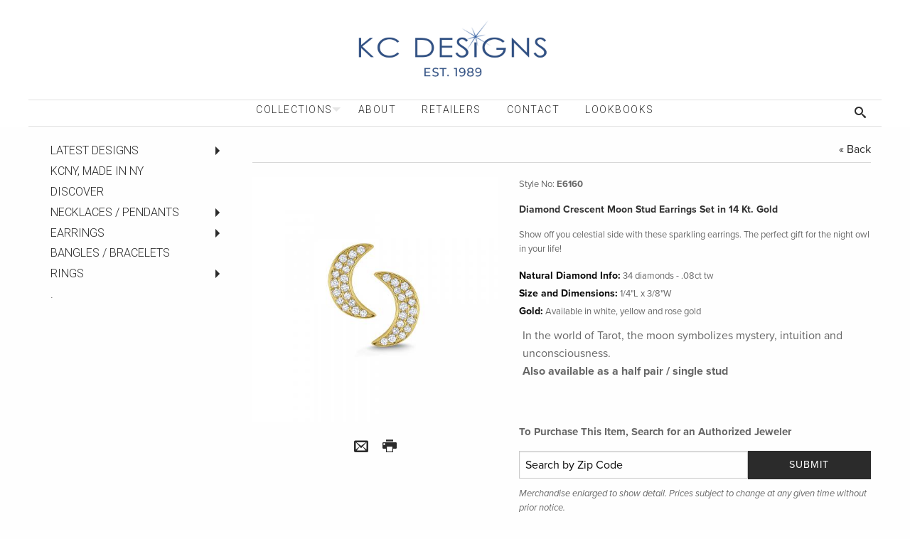

--- FILE ---
content_type: text/html; charset=UTF-8
request_url: https://www.kcdesignsnyc.com/product/e6160-diamond-crescent-moon-stud-earrings-set-in-14-kt.-gold/
body_size: 5835
content:

<!doctype html>
<html class="no-js" lang="en">
<head>
    <title>Diamond Crescent Moon Stud Earrings Set in 14 Kt. Gold</title>
    <meta name="description" content="Show off you celestial side with these sparkling earrings. The perfect gift for the night owl in your life!" />
    <meta name="keywords" content="" />
    <meta name="robots" content="INDEX,FOLLOW" />
    <meta charset="utf-8" />
    <meta http-equiv="x-ua-compatible" content="ie=edge" />
    <meta name="viewport" content="width=device-width, initial-scale=1.0" />
    <meta http-equiv="content-language" content="en" />
    <meta name="language" content="en" />
    <meta http-equiv="imagetoolbar" content="no" />
    <script type="text/javascript" src="/assets/js/front/jquery.tools.min.js?1378750692"></script>
    <script type="text/javascript">var base_url = "https://www.kcdesignsnyc.com/"</script>
    <link rel="canonical" href="https://www.kcdesignsnyc.com/product/e6160-diamond-crescent-moon-stud-earrings-set-in-14-kt.-gold" />
    <link href="https://www.kcdesignsnyc.com/assets/css/front/app.css" rel="stylesheet" type="text/css" media="all" />
    <link href="https://www.kcdesignsnyc.com/assets/css/front/jquery.fancybox.css" rel="stylesheet" type="text/css" media="all" />
    <link href='https://fonts.googleapis.com/css?family=Roboto:300,100' rel='stylesheet' type='text/css' />
	<link rel="stylesheet" type="text/css" href="https://cdn.datatables.net/v/zf/jszip-2.5.0/dt-1.10.20/b-1.6.1/b-html5-1.6.1/b-print-1.6.1/datatables.min.css"/>
	<link href="https://fonts.googleapis.com/css2?family=Kaushan+Script&display=swap" rel="stylesheet">
    <script src="https://use.typekit.net/jio6kpa.js"></script>
    <script src="https://www.kcdesignsnyc.com/assets/js/lazysizes.min.js" async=""></script>
    <script>try{Typekit.load({ async: true });}catch(e){}</script>
        <script src='https://www.google.com/recaptcha/api.js'></script>
<script id="mcjs">!function(c,h,i,m,p){m=c.createElement(h),p=c.getElementsByTagName(h)[0],m.async=1,m.src=i,p.parentNode.insertBefore(m,p)}(document,"script","https://chimpstatic.com/mcjs-connected/js/users/82c435682908c9930da101274/b01eff66a47ec41f1f468d947.js");</script>	
</head>
<body>

    <div class="off-canvas-wrapper">
        <div class="off-canvas-wrapper-inner" data-off-canvas-wrapper=data-off-canvas-wrapper>
            <div class="off-canvas position-left" id="offCanvasLeft" data-off-canvas=data-off-canvas>
<ul class="vertical menu drilldown" data-drilldown data-auto-height="true" data-animate-height="true" style="margin-top:15px;">
  <li>
    <a href="#">Collections</a>
    <ul class="menu vertical nested">
    <li><a href="javascript:void(0)" class="qmparent latest-designs">LATEST DESIGNS</a> 
<ul class='menu nested regular'>
<li><a href="https://www.kcdesignsnyc.com/category/latest-designs/be-bold/" class="be-bold">BE BOLD</a></li>
<li><a href="https://www.kcdesignsnyc.com/category/latest-designs/" class="show_all">Show All</a></li>
</ul></li>
<li><a href="https://www.kcdesignsnyc.com/category/kcny/" class="kcny">KCNY,  made in NY</a></li>
<li><a href="https://www.kcdesignsnyc.com/category/discover/" class="discover">Discover</a></li>
<li><a href="javascript:void(0)" class="qmparent pendants">Necklaces / Pendants</a> 
<ul class='menu nested regular'>
<li><a href="javascript:void(0)" class="qmparent initial-necklaces">Initials</a> 
<ul class='menu nested regular'>
<li><a href="https://www.kcdesignsnyc.com/category/pendants/initial-necklaces/baby-block-n3760/" class="baby-block-n3760">Baby Block N3760</a></li>
<li><a href="javascript:void(0)" class="qmparent bitty-block">Bitty Block</a> 
<ul class='menu nested regular'>
<li><a href="https://www.kcdesignsnyc.com/category/pendants/initial-necklaces/bitty-block/bitty_block_necklace_n13095/" class="bitty_block_necklace_n13095">Bitty Block Necklace N13095</a></li>
<li><a href="https://www.kcdesignsnyc.com/category/pendants/initial-necklaces/bitty-block/bitty_block_single_earring_charm_ch3171/" class="bitty_block_single_earring_charm_ch3171">Bitty Block Single Earring Charm CH3171</a></li>
<li><a href="https://www.kcdesignsnyc.com/category/pendants/initial-necklaces/bitty-block/bitty_block_single_stud_earring_e3171/" class="bitty_block_single_stud_earring_e3171">Bitty Block Single Stud Earring E3171</a></li>
<li><a href="https://www.kcdesignsnyc.com/category/pendants/initial-necklaces/bitty-block/" class="show_all">Show All</a></li>
</ul></li>
<li><a href="javascript:void(0)" class="qmparent discs">Discs</a> 
<ul class='menu nested regular'>
<li><a href="https://www.kcdesignsnyc.com/category/pendants/initial-necklaces/discs/mini_disc_lowercase_n9640/" class="mini_disc_lowercase_n9640">Mini Disc Lowercase N9640</a></li>
<li><a href="https://www.kcdesignsnyc.com/category/pendants/initial-necklaces/discs/mini_disc_uppercase_n11400/" class="mini_disc_uppercase_n11400">Mini Disc Uppercase N11400</a></li>
<li><a href="https://www.kcdesignsnyc.com/category/pendants/initial-necklaces/discs/large_disc_n7444/" class="large_disc_n7444">Large Disc N7444</a></li>
<li><a href="https://www.kcdesignsnyc.com/category/pendants/initial-necklaces/discs/" class="show_all">Show All</a></li>
</ul></li>
<li><a href="https://www.kcdesignsnyc.com/category/pendants/initial-necklaces/new_dog_tag_initial_n9543/" class="new_dog_tag_initial_n9543">Dog Tag Initial N9543, N1591</a></li>
<li><a href="https://www.kcdesignsnyc.com/category/pendants/initial-necklaces/modern-block_n4999/" class="modern-block_n4999">Modern  Block N4999</a></li>
<li><a href="javascript:void(0)" class="qmparent typewriter">Typewriter</a> 
<ul class='menu nested regular'>
<li><a href="https://www.kcdesignsnyc.com/category/pendants/initial-necklaces/typewriter/typewriter_with_bail_n8875/" class="typewriter_with_bail_n8875">Typewriter with Bail N8875</a></li>
<li><a href="https://www.kcdesignsnyc.com/category/pendants/initial-necklaces/typewriter/typewriter_without_bail_n9660/" class="typewriter_without_bail_n9660">Typewriter without Bail N9660</a></li>
<li><a href="https://www.kcdesignsnyc.com/category/pendants/initial-necklaces/typewriter/" class="show_all">Show All</a></li>
</ul></li>
<li><a href="https://www.kcdesignsnyc.com/category/pendants/initial-necklaces/" class="show_all">Show All</a></li>
</ul></li>
<li><a href="https://www.kcdesignsnyc.com/category/pendants/religious-and-spiritual/" class="religious-and-spiritual">Crosses</a></li>
<li><a href="https://www.kcdesignsnyc.com/category/pendants/jewish-stars/" class="jewish-stars">Jewish Stars</a></li>
<li><a href="https://www.kcdesignsnyc.com/category/pendants/evil-eye-hamsa/" class="evil-eye-hamsa">Evil Eye, Hamsa</a></li>
<li><a href="https://www.kcdesignsnyc.com/category/pendants/animals/" class="animals">Animals</a></li>
<li><a href="https://www.kcdesignsnyc.com/category/pendants/celestial/" class="celestial">Celestial</a></li>
<li><a href="https://www.kcdesignsnyc.com/category/pendants/diamond-by-the-yard/" class="diamond-by-the-yard">Diamond By The Yard</a></li>
<li><a href="https://www.kcdesignsnyc.com/category/pendants/fashion/" class="fashion">Fashion</a></li>
<li><a href="https://www.kcdesignsnyc.com/category/pendants/remembrance-lockets/" class="remembrance-lockets">Locket Collection</a></li>
<li><a href="https://www.kcdesignsnyc.com/category/pendants/nature/" class="nature">Nature</a></li>
<li><a href="https://www.kcdesignsnyc.com/category/pendants/peace-and-love/" class="peace-and-love">Peace and Love</a></li>
<li><a href="https://www.kcdesignsnyc.com/category/pendants/sealife/" class="sealife">Sealife</a></li>
<li><a href="https://www.kcdesignsnyc.com/category/pendants/states/" class="states">States</a></li>
<li><a href="https://www.kcdesignsnyc.com/category/pendants/necklace-accessories/" class="necklace-accessories">Necklace Accessories</a></li>
<li><a href="https://www.kcdesignsnyc.com/category/pendants/" class="show_all">Show All</a></li>
</ul></li>
<li><a href="javascript:void(0)" class="qmparent earrings">Earrings</a> 
<ul class='menu nested regular'>
<li><a href="https://www.kcdesignsnyc.com/category/earrings/animals/" class="animals">Animals</a></li>
<li><a href="https://www.kcdesignsnyc.com/category/earrings/celestial/" class="celestial">Celestial</a></li>
<li><a href="https://www.kcdesignsnyc.com/category/earrings/diamond-fashion/" class="diamond-fashion">Diamond Fashion</a></li>
<li><a href="https://www.kcdesignsnyc.com/category/earrings/earring-charms/" class="earring-charms">Earring Charms</a></li>
<li><a href="https://www.kcdesignsnyc.com/category/earrings/earring-cuff/" class="earring-cuff">Earring Cuff</a></li>
<li><a href="javascript:void(0)" class="qmparent hoops">Hoops</a> 
<ul class='menu nested regular'>
<li><a href="https://www.kcdesignsnyc.com/category/earrings/hoops/thenewhoop/" class="thenewhoop">THE NEW HOOP</a></li>
<li><a href="https://www.kcdesignsnyc.com/category/earrings/hoops/14-12-6-12mm-diameter/" class="14-12-6-12mm-diameter">1/4"-1/2" (6-12mm) diameter</a></li>
<li><a href="https://www.kcdesignsnyc.com/category/earrings/hoops/.51-.75-13-20mm-diameter/" class=".51-.75-13-20mm-diameter">1/2"-3/4" (13-20mm) diameter</a></li>
<li><a href="https://www.kcdesignsnyc.com/category/earrings/hoops/.76-1-21-25mm-diameter/" class=".76-1-21-25mm-diameter">3/4"-1" (21-25mm) diameter</a></li>
<li><a href="https://www.kcdesignsnyc.com/category/earrings/hoops/1.1-1.25-26-30mm-diameter/" class="1.1-1.25-26-30mm-diameter">1"- 1 1/4" (26-30mm) diameter</a></li>
<li><a href="https://www.kcdesignsnyc.com/category/earrings/hoops/1.26-1.5-31-38mm-diameter/" class="1.26-1.5-31-38mm-diameter">1 1/4"- 1 1/2" (31-38mm) diameter</a></li>
<li><a href="https://www.kcdesignsnyc.com/category/earrings/hoops/1.51-1.75-39-44mm-diameter/" class="1.51-1.75-39-44mm-diameter">1 1/2"-1 3/4" (39-44mm) diameter</a></li>
<li><a href="https://www.kcdesignsnyc.com/category/earrings/hoops/1-34-2-44mm-diameter/" class="1-34-2-44mm-diameter">1 3/4" - 2"+ (44+mm) diameter</a></li>
<li><a href="https://www.kcdesignsnyc.com/category/earrings/hoops/" class="show_all">Show All</a></li>
</ul></li>
<li><a href="https://www.kcdesignsnyc.com/category/earrings/nature/" class="nature">Nature</a></li>
<li><a href="https://www.kcdesignsnyc.com/category/earrings/peace-and-love/" class="peace-and-love">Peace and Love</a></li>
<li><a href="https://www.kcdesignsnyc.com/category/earrings/religious-and-spiritual/" class="religious-and-spiritual">Religious and Spiritual</a></li>
<li><a href="https://www.kcdesignsnyc.com/category/earrings/sealife/" class="sealife">Sealife</a></li>
<li><a href="https://www.kcdesignsnyc.com/category/earrings/" class="show_all">Show All</a></li>
</ul></li>
<li><a href="https://www.kcdesignsnyc.com/category/bangles-bracelets/" class="bangles-bracelets">Bangles / Bracelets</a></li>
<li><a href="javascript:void(0)" class="qmparent rings">Rings</a> 
<ul class='menu nested regular'>
<li><a href="https://www.kcdesignsnyc.com/category/rings/stack-and-style/" class="stack-and-style">Stack and Style Rings</a></li>
<li><a href="https://www.kcdesignsnyc.com/category/rings/" class="show_all">Show All</a></li>
</ul></li>
<li><a href="https://www.kcdesignsnyc.com/category/prior-collections/" class="prior-collections">.</a></li>
    </ul>
  </li>
                    <li class="level_0"><a href="https://www.kcdesignsnyc.com/about/" class="about">About</a></li>
<li class="level_0"><a href="https://www.kcdesignsnyc.com/kc-designs-authorized-jewelers/" class="authorized">Retailers</a></li>
<li class="level_0"><a href="https://www.kcdesignsnyc.com/contact/" class="contact">Contact </a></li>
<li class="level_0"><a href="https://www.kcdesignsnyc.com/lookbooks/" class="lookbooks">Lookbooks</a></li>
  </ul>                
                            </div>
            <div class="off-canvas-content" data-off-canvas-content=data-off-canvas-content>
                <header>
                    <a href="https://www.kcdesignsnyc.com/" class="logo fade-in"><img src="/assets/images/front/kcd-logo-2024-horizontal.jpg" /></a>
                    <div class="row menu-row">
                        <div class="column text-center">                            
<ul class="dropdown menu show-for-large" data-dropdown-menu>
  <li>
    <a href="#">Collections</a>
    <ul class="menu vertical nested">
  <li><a href="javascript:void(0)" class="qmparent latest-designs">LATEST DESIGNS</a> 
<ul class='menu nested regular'>
<li><a href="https://www.kcdesignsnyc.com/category/latest-designs/be-bold/" class="be-bold">BE BOLD</a></li>
<li><a href="https://www.kcdesignsnyc.com/category/latest-designs/" class="show_all">Show All</a></li>
</ul></li>
<li><a href="https://www.kcdesignsnyc.com/category/kcny/" class="kcny">KCNY,  made in NY</a></li>
<li><a href="https://www.kcdesignsnyc.com/category/discover/" class="discover">Discover</a></li>
<li><a href="javascript:void(0)" class="qmparent pendants">Necklaces / Pendants</a> 
<ul class='menu nested regular'>
<li><a href="javascript:void(0)" class="qmparent initial-necklaces">Initials</a> 
<ul class='menu nested regular'>
<li><a href="https://www.kcdesignsnyc.com/category/pendants/initial-necklaces/baby-block-n3760/" class="baby-block-n3760">Baby Block N3760</a></li>
<li><a href="javascript:void(0)" class="qmparent bitty-block">Bitty Block</a> 
<ul class='menu nested regular'>
<li><a href="https://www.kcdesignsnyc.com/category/pendants/initial-necklaces/bitty-block/bitty_block_necklace_n13095/" class="bitty_block_necklace_n13095">Bitty Block Necklace N13095</a></li>
<li><a href="https://www.kcdesignsnyc.com/category/pendants/initial-necklaces/bitty-block/bitty_block_single_earring_charm_ch3171/" class="bitty_block_single_earring_charm_ch3171">Bitty Block Single Earring Charm CH3171</a></li>
<li><a href="https://www.kcdesignsnyc.com/category/pendants/initial-necklaces/bitty-block/bitty_block_single_stud_earring_e3171/" class="bitty_block_single_stud_earring_e3171">Bitty Block Single Stud Earring E3171</a></li>
<li><a href="https://www.kcdesignsnyc.com/category/pendants/initial-necklaces/bitty-block/" class="show_all">Show All</a></li>
</ul></li>
<li><a href="javascript:void(0)" class="qmparent discs">Discs</a> 
<ul class='menu nested regular'>
<li><a href="https://www.kcdesignsnyc.com/category/pendants/initial-necklaces/discs/mini_disc_lowercase_n9640/" class="mini_disc_lowercase_n9640">Mini Disc Lowercase N9640</a></li>
<li><a href="https://www.kcdesignsnyc.com/category/pendants/initial-necklaces/discs/mini_disc_uppercase_n11400/" class="mini_disc_uppercase_n11400">Mini Disc Uppercase N11400</a></li>
<li><a href="https://www.kcdesignsnyc.com/category/pendants/initial-necklaces/discs/large_disc_n7444/" class="large_disc_n7444">Large Disc N7444</a></li>
<li><a href="https://www.kcdesignsnyc.com/category/pendants/initial-necklaces/discs/" class="show_all">Show All</a></li>
</ul></li>
<li><a href="https://www.kcdesignsnyc.com/category/pendants/initial-necklaces/new_dog_tag_initial_n9543/" class="new_dog_tag_initial_n9543">Dog Tag Initial N9543, N1591</a></li>
<li><a href="https://www.kcdesignsnyc.com/category/pendants/initial-necklaces/modern-block_n4999/" class="modern-block_n4999">Modern  Block N4999</a></li>
<li><a href="javascript:void(0)" class="qmparent typewriter">Typewriter</a> 
<ul class='menu nested regular'>
<li><a href="https://www.kcdesignsnyc.com/category/pendants/initial-necklaces/typewriter/typewriter_with_bail_n8875/" class="typewriter_with_bail_n8875">Typewriter with Bail N8875</a></li>
<li><a href="https://www.kcdesignsnyc.com/category/pendants/initial-necklaces/typewriter/typewriter_without_bail_n9660/" class="typewriter_without_bail_n9660">Typewriter without Bail N9660</a></li>
<li><a href="https://www.kcdesignsnyc.com/category/pendants/initial-necklaces/typewriter/" class="show_all">Show All</a></li>
</ul></li>
<li><a href="https://www.kcdesignsnyc.com/category/pendants/initial-necklaces/" class="show_all">Show All</a></li>
</ul></li>
<li><a href="https://www.kcdesignsnyc.com/category/pendants/religious-and-spiritual/" class="religious-and-spiritual">Crosses</a></li>
<li><a href="https://www.kcdesignsnyc.com/category/pendants/jewish-stars/" class="jewish-stars">Jewish Stars</a></li>
<li><a href="https://www.kcdesignsnyc.com/category/pendants/evil-eye-hamsa/" class="evil-eye-hamsa">Evil Eye, Hamsa</a></li>
<li><a href="https://www.kcdesignsnyc.com/category/pendants/animals/" class="animals">Animals</a></li>
<li><a href="https://www.kcdesignsnyc.com/category/pendants/celestial/" class="celestial">Celestial</a></li>
<li><a href="https://www.kcdesignsnyc.com/category/pendants/diamond-by-the-yard/" class="diamond-by-the-yard">Diamond By The Yard</a></li>
<li><a href="https://www.kcdesignsnyc.com/category/pendants/fashion/" class="fashion">Fashion</a></li>
<li><a href="https://www.kcdesignsnyc.com/category/pendants/remembrance-lockets/" class="remembrance-lockets">Locket Collection</a></li>
<li><a href="https://www.kcdesignsnyc.com/category/pendants/nature/" class="nature">Nature</a></li>
<li><a href="https://www.kcdesignsnyc.com/category/pendants/peace-and-love/" class="peace-and-love">Peace and Love</a></li>
<li><a href="https://www.kcdesignsnyc.com/category/pendants/sealife/" class="sealife">Sealife</a></li>
<li><a href="https://www.kcdesignsnyc.com/category/pendants/states/" class="states">States</a></li>
<li><a href="https://www.kcdesignsnyc.com/category/pendants/necklace-accessories/" class="necklace-accessories">Necklace Accessories</a></li>
<li><a href="https://www.kcdesignsnyc.com/category/pendants/" class="show_all">Show All</a></li>
</ul></li>
<li><a href="javascript:void(0)" class="qmparent earrings">Earrings</a> 
<ul class='menu nested regular'>
<li><a href="https://www.kcdesignsnyc.com/category/earrings/animals/" class="animals">Animals</a></li>
<li><a href="https://www.kcdesignsnyc.com/category/earrings/celestial/" class="celestial">Celestial</a></li>
<li><a href="https://www.kcdesignsnyc.com/category/earrings/diamond-fashion/" class="diamond-fashion">Diamond Fashion</a></li>
<li><a href="https://www.kcdesignsnyc.com/category/earrings/earring-charms/" class="earring-charms">Earring Charms</a></li>
<li><a href="https://www.kcdesignsnyc.com/category/earrings/earring-cuff/" class="earring-cuff">Earring Cuff</a></li>
<li><a href="javascript:void(0)" class="qmparent hoops">Hoops</a> 
<ul class='menu nested regular'>
<li><a href="https://www.kcdesignsnyc.com/category/earrings/hoops/thenewhoop/" class="thenewhoop">THE NEW HOOP</a></li>
<li><a href="https://www.kcdesignsnyc.com/category/earrings/hoops/14-12-6-12mm-diameter/" class="14-12-6-12mm-diameter">1/4"-1/2" (6-12mm) diameter</a></li>
<li><a href="https://www.kcdesignsnyc.com/category/earrings/hoops/.51-.75-13-20mm-diameter/" class=".51-.75-13-20mm-diameter">1/2"-3/4" (13-20mm) diameter</a></li>
<li><a href="https://www.kcdesignsnyc.com/category/earrings/hoops/.76-1-21-25mm-diameter/" class=".76-1-21-25mm-diameter">3/4"-1" (21-25mm) diameter</a></li>
<li><a href="https://www.kcdesignsnyc.com/category/earrings/hoops/1.1-1.25-26-30mm-diameter/" class="1.1-1.25-26-30mm-diameter">1"- 1 1/4" (26-30mm) diameter</a></li>
<li><a href="https://www.kcdesignsnyc.com/category/earrings/hoops/1.26-1.5-31-38mm-diameter/" class="1.26-1.5-31-38mm-diameter">1 1/4"- 1 1/2" (31-38mm) diameter</a></li>
<li><a href="https://www.kcdesignsnyc.com/category/earrings/hoops/1.51-1.75-39-44mm-diameter/" class="1.51-1.75-39-44mm-diameter">1 1/2"-1 3/4" (39-44mm) diameter</a></li>
<li><a href="https://www.kcdesignsnyc.com/category/earrings/hoops/1-34-2-44mm-diameter/" class="1-34-2-44mm-diameter">1 3/4" - 2"+ (44+mm) diameter</a></li>
<li><a href="https://www.kcdesignsnyc.com/category/earrings/hoops/" class="show_all">Show All</a></li>
</ul></li>
<li><a href="https://www.kcdesignsnyc.com/category/earrings/nature/" class="nature">Nature</a></li>
<li><a href="https://www.kcdesignsnyc.com/category/earrings/peace-and-love/" class="peace-and-love">Peace and Love</a></li>
<li><a href="https://www.kcdesignsnyc.com/category/earrings/religious-and-spiritual/" class="religious-and-spiritual">Religious and Spiritual</a></li>
<li><a href="https://www.kcdesignsnyc.com/category/earrings/sealife/" class="sealife">Sealife</a></li>
<li><a href="https://www.kcdesignsnyc.com/category/earrings/" class="show_all">Show All</a></li>
</ul></li>
<li><a href="https://www.kcdesignsnyc.com/category/bangles-bracelets/" class="bangles-bracelets">Bangles / Bracelets</a></li>
<li><a href="javascript:void(0)" class="qmparent rings">Rings</a> 
<ul class='menu nested regular'>
<li><a href="https://www.kcdesignsnyc.com/category/rings/stack-and-style/" class="stack-and-style">Stack and Style Rings</a></li>
<li><a href="https://www.kcdesignsnyc.com/category/rings/" class="show_all">Show All</a></li>
</ul></li>
<li><a href="https://www.kcdesignsnyc.com/category/prior-collections/" class="prior-collections">.</a></li>
    </ul>
  </li>
                              <li class="level_0"><a href="https://www.kcdesignsnyc.com/about/" class="about">About</a></li>
<li class="level_0"><a href="https://www.kcdesignsnyc.com/kc-designs-authorized-jewelers/" class="authorized">Retailers</a></li>
<li class="level_0"><a href="https://www.kcdesignsnyc.com/contact/" class="contact">Contact </a></li>
<li class="level_0"><a href="https://www.kcdesignsnyc.com/lookbooks/" class="lookbooks">Lookbooks</a></li>
  </ul>

                                                                    <a class="logged-out search fade-in slide-from-right" data-toggle="search-box"><i class="icon-search"></i></a>
                                

                            <div class="callout secondary" id="search-box" data-toggler=data-toggler data-animate="fade-in fade-out">
                                <form action="https://www.kcdesignsnyc.com/category/" id="search" method="get">
                                    <div class="large"><input type="text" name="adv_search" value="" /></div>
                                    <div class="search-btn">
                                        <i class="icon-search"></i>
                                        <input class="btn" type="submit" name="submit" />
                                    </div>
                                </form>
                            </div>
                            <button class="menu-btn hide-for-large fade-in slide-from-left" data-toggle="offCanvasLeft">
                                <i class="icon-menu-3"></i>
                            </button>
                        </div>
                    </div>
                </header><!--head-->
                    
                <div class="row interior">
                    <div class="column large-4 xlarge-3 sidebar show-for-xlarge">

                        <h2 class="more-in-this-section">Select a Collection</h2>
                        <ul class="vertical menu drilldown fade-in" data-drilldown data-parent-link="true">
                            <li><a href="javascript:void(0)" class="qmparent latest-designs">LATEST DESIGNS</a> 
<ul class='menu nested regular'>
<li><a href="https://www.kcdesignsnyc.com/category/latest-designs/be-bold/" class="be-bold">BE BOLD</a></li>
<li><a href="https://www.kcdesignsnyc.com/category/latest-designs/" class="show_all">Show All</a></li>
</ul></li>
<li><a href="https://www.kcdesignsnyc.com/category/kcny/" class="kcny">KCNY,  made in NY</a></li>
<li><a href="https://www.kcdesignsnyc.com/category/discover/" class="discover">Discover</a></li>
<li><a href="javascript:void(0)" class="qmparent pendants">Necklaces / Pendants</a> 
<ul class='menu nested regular'>
<li><a href="javascript:void(0)" class="qmparent initial-necklaces">Initials</a> 
<ul class='menu nested regular'>
<li><a href="https://www.kcdesignsnyc.com/category/pendants/initial-necklaces/baby-block-n3760/" class="baby-block-n3760">Baby Block N3760</a></li>
<li><a href="javascript:void(0)" class="qmparent bitty-block">Bitty Block</a> 
<ul class='menu nested regular'>
<li><a href="https://www.kcdesignsnyc.com/category/pendants/initial-necklaces/bitty-block/bitty_block_necklace_n13095/" class="bitty_block_necklace_n13095">Bitty Block Necklace N13095</a></li>
<li><a href="https://www.kcdesignsnyc.com/category/pendants/initial-necklaces/bitty-block/bitty_block_single_earring_charm_ch3171/" class="bitty_block_single_earring_charm_ch3171">Bitty Block Single Earring Charm CH3171</a></li>
<li><a href="https://www.kcdesignsnyc.com/category/pendants/initial-necklaces/bitty-block/bitty_block_single_stud_earring_e3171/" class="bitty_block_single_stud_earring_e3171">Bitty Block Single Stud Earring E3171</a></li>
<li><a href="https://www.kcdesignsnyc.com/category/pendants/initial-necklaces/bitty-block/" class="show_all">Show All</a></li>
</ul></li>
<li><a href="javascript:void(0)" class="qmparent discs">Discs</a> 
<ul class='menu nested regular'>
<li><a href="https://www.kcdesignsnyc.com/category/pendants/initial-necklaces/discs/mini_disc_lowercase_n9640/" class="mini_disc_lowercase_n9640">Mini Disc Lowercase N9640</a></li>
<li><a href="https://www.kcdesignsnyc.com/category/pendants/initial-necklaces/discs/mini_disc_uppercase_n11400/" class="mini_disc_uppercase_n11400">Mini Disc Uppercase N11400</a></li>
<li><a href="https://www.kcdesignsnyc.com/category/pendants/initial-necklaces/discs/large_disc_n7444/" class="large_disc_n7444">Large Disc N7444</a></li>
<li><a href="https://www.kcdesignsnyc.com/category/pendants/initial-necklaces/discs/" class="show_all">Show All</a></li>
</ul></li>
<li><a href="https://www.kcdesignsnyc.com/category/pendants/initial-necklaces/new_dog_tag_initial_n9543/" class="new_dog_tag_initial_n9543">Dog Tag Initial N9543, N1591</a></li>
<li><a href="https://www.kcdesignsnyc.com/category/pendants/initial-necklaces/modern-block_n4999/" class="modern-block_n4999">Modern  Block N4999</a></li>
<li><a href="javascript:void(0)" class="qmparent typewriter">Typewriter</a> 
<ul class='menu nested regular'>
<li><a href="https://www.kcdesignsnyc.com/category/pendants/initial-necklaces/typewriter/typewriter_with_bail_n8875/" class="typewriter_with_bail_n8875">Typewriter with Bail N8875</a></li>
<li><a href="https://www.kcdesignsnyc.com/category/pendants/initial-necklaces/typewriter/typewriter_without_bail_n9660/" class="typewriter_without_bail_n9660">Typewriter without Bail N9660</a></li>
<li><a href="https://www.kcdesignsnyc.com/category/pendants/initial-necklaces/typewriter/" class="show_all">Show All</a></li>
</ul></li>
<li><a href="https://www.kcdesignsnyc.com/category/pendants/initial-necklaces/" class="show_all">Show All</a></li>
</ul></li>
<li><a href="https://www.kcdesignsnyc.com/category/pendants/religious-and-spiritual/" class="religious-and-spiritual">Crosses</a></li>
<li><a href="https://www.kcdesignsnyc.com/category/pendants/jewish-stars/" class="jewish-stars">Jewish Stars</a></li>
<li><a href="https://www.kcdesignsnyc.com/category/pendants/evil-eye-hamsa/" class="evil-eye-hamsa">Evil Eye, Hamsa</a></li>
<li><a href="https://www.kcdesignsnyc.com/category/pendants/animals/" class="animals">Animals</a></li>
<li><a href="https://www.kcdesignsnyc.com/category/pendants/celestial/" class="celestial">Celestial</a></li>
<li><a href="https://www.kcdesignsnyc.com/category/pendants/diamond-by-the-yard/" class="diamond-by-the-yard">Diamond By The Yard</a></li>
<li><a href="https://www.kcdesignsnyc.com/category/pendants/fashion/" class="fashion">Fashion</a></li>
<li><a href="https://www.kcdesignsnyc.com/category/pendants/remembrance-lockets/" class="remembrance-lockets">Locket Collection</a></li>
<li><a href="https://www.kcdesignsnyc.com/category/pendants/nature/" class="nature">Nature</a></li>
<li><a href="https://www.kcdesignsnyc.com/category/pendants/peace-and-love/" class="peace-and-love">Peace and Love</a></li>
<li><a href="https://www.kcdesignsnyc.com/category/pendants/sealife/" class="sealife">Sealife</a></li>
<li><a href="https://www.kcdesignsnyc.com/category/pendants/states/" class="states">States</a></li>
<li><a href="https://www.kcdesignsnyc.com/category/pendants/necklace-accessories/" class="necklace-accessories">Necklace Accessories</a></li>
<li><a href="https://www.kcdesignsnyc.com/category/pendants/" class="show_all">Show All</a></li>
</ul></li>
<li><a href="javascript:void(0)" class="qmparent earrings">Earrings</a> 
<ul class='menu nested regular'>
<li><a href="https://www.kcdesignsnyc.com/category/earrings/animals/" class="animals">Animals</a></li>
<li><a href="https://www.kcdesignsnyc.com/category/earrings/celestial/" class="celestial">Celestial</a></li>
<li><a href="https://www.kcdesignsnyc.com/category/earrings/diamond-fashion/" class="diamond-fashion">Diamond Fashion</a></li>
<li><a href="https://www.kcdesignsnyc.com/category/earrings/earring-charms/" class="earring-charms">Earring Charms</a></li>
<li><a href="https://www.kcdesignsnyc.com/category/earrings/earring-cuff/" class="earring-cuff">Earring Cuff</a></li>
<li><a href="javascript:void(0)" class="qmparent hoops">Hoops</a> 
<ul class='menu nested regular'>
<li><a href="https://www.kcdesignsnyc.com/category/earrings/hoops/thenewhoop/" class="thenewhoop">THE NEW HOOP</a></li>
<li><a href="https://www.kcdesignsnyc.com/category/earrings/hoops/14-12-6-12mm-diameter/" class="14-12-6-12mm-diameter">1/4"-1/2" (6-12mm) diameter</a></li>
<li><a href="https://www.kcdesignsnyc.com/category/earrings/hoops/.51-.75-13-20mm-diameter/" class=".51-.75-13-20mm-diameter">1/2"-3/4" (13-20mm) diameter</a></li>
<li><a href="https://www.kcdesignsnyc.com/category/earrings/hoops/.76-1-21-25mm-diameter/" class=".76-1-21-25mm-diameter">3/4"-1" (21-25mm) diameter</a></li>
<li><a href="https://www.kcdesignsnyc.com/category/earrings/hoops/1.1-1.25-26-30mm-diameter/" class="1.1-1.25-26-30mm-diameter">1"- 1 1/4" (26-30mm) diameter</a></li>
<li><a href="https://www.kcdesignsnyc.com/category/earrings/hoops/1.26-1.5-31-38mm-diameter/" class="1.26-1.5-31-38mm-diameter">1 1/4"- 1 1/2" (31-38mm) diameter</a></li>
<li><a href="https://www.kcdesignsnyc.com/category/earrings/hoops/1.51-1.75-39-44mm-diameter/" class="1.51-1.75-39-44mm-diameter">1 1/2"-1 3/4" (39-44mm) diameter</a></li>
<li><a href="https://www.kcdesignsnyc.com/category/earrings/hoops/1-34-2-44mm-diameter/" class="1-34-2-44mm-diameter">1 3/4" - 2"+ (44+mm) diameter</a></li>
<li><a href="https://www.kcdesignsnyc.com/category/earrings/hoops/" class="show_all">Show All</a></li>
</ul></li>
<li><a href="https://www.kcdesignsnyc.com/category/earrings/nature/" class="nature">Nature</a></li>
<li><a href="https://www.kcdesignsnyc.com/category/earrings/peace-and-love/" class="peace-and-love">Peace and Love</a></li>
<li><a href="https://www.kcdesignsnyc.com/category/earrings/religious-and-spiritual/" class="religious-and-spiritual">Religious and Spiritual</a></li>
<li><a href="https://www.kcdesignsnyc.com/category/earrings/sealife/" class="sealife">Sealife</a></li>
<li><a href="https://www.kcdesignsnyc.com/category/earrings/" class="show_all">Show All</a></li>
</ul></li>
<li><a href="https://www.kcdesignsnyc.com/category/bangles-bracelets/" class="bangles-bracelets">Bangles / Bracelets</a></li>
<li><a href="javascript:void(0)" class="qmparent rings">Rings</a> 
<ul class='menu nested regular'>
<li><a href="https://www.kcdesignsnyc.com/category/rings/stack-and-style/" class="stack-and-style">Stack and Style Rings</a></li>
<li><a href="https://www.kcdesignsnyc.com/category/rings/" class="show_all">Show All</a></li>
</ul></li>
<li><a href="https://www.kcdesignsnyc.com/category/prior-collections/" class="prior-collections">.</a></li>
                        </ul>
                                            </div>

                    <div class="column large-12 xlarge-9  page-content" id="content">
                        <ul class="breadcrumb">
        <li class="back"><a href="javascript:history.go(-1);">&laquo; Back</a></li>
</ul>

<div class="single-prod row">
    <div class="prod-image column large-5 medium-6">
		<a href="https://www.kcdesignsnyc.com/assets/product_images/E6160_a.jpg.jpg" id="single_image">
        <img
            class="elevateZoom2"
            src="https://www.kcdesignsnyc.com/thumb.php?src=https://www.kcdesignsnyc.com/assets/product_images/E6160_a.jpg.jpg&w=480&h=480"
            data-zoom-image="https://www.kcdesignsnyc.com/assets/product_images/E6160_a.jpg.jpg"
            alt="E6160"
            title="Diamond Crescent Moon Stud Earrings Set in 14 Kt. Gold"
        />
		</a>
        <ul class="icon_links">
            <li class="email"><a href="https://www.kcdesignsnyc.com/product_email/e6160-diamond-crescent-moon-stud-earrings-set-in-14-kt.-gold/" class="fancybox.ajax fancy-iframe"><i class="icon-envelop"></i></a></li>
            <li class="print"><a href="https://www.kcdesignsnyc.com/product_print/3696/" target="_blank"><i class="icon-printer"></i></a></li>
                    </ul>
    </div>
    <div class="prod-info column large-7 medium-6">
        <div class="single-info">
            <div class="row">
                <div class="column large-6 small-5 style-no">
                    <p>Style No: <span>E6160</span></p>
                </div>
                <div class="column large-6 small-7 share">
                    <div id="prod_share">
                        <span class='st_sharethis'></span>
                        <span class='st_facebook'></span>
                        <span class='st_twitter'></span>
                        <span class='st_linkedin'></span>
                        <span class='st_pinterest'></span>
                        <span class='st_email'></span>
                    </div>
                </div>

            </div>


            <div class="prod_title">Diamond Crescent Moon Stud Earrings Set in 14 Kt. Gold</div>
            <p class="desc">Show off you celestial side with these sparkling earrings. The perfect gift for the night owl in your life!</p>
            <p><label>Natural Diamond Info:</label> 34 diamonds - .08ct tw</p>            <p><label>Size and Dimensions:</label> 1/4"L x 3/8"W</p>            <p><label>Gold:</label> Available in white, yellow and rose gold</p>
                        <div class="row" style="padding:10px 5px;">
            <div class="column small-12">
            <p><p><span style="font-size: medium;">In the world of Tarot, the moon symbolizes mystery, intuition and unconsciousness.</span></p>
<p><span style="font-size: medium;"><strong>Also available as a half pair / single stud</strong></span></p></p>			</div>
			</div>
        <div class="info-wide">
                    </div>			
                        <ul class="right-links" style="display:none;">

                <li><a href="https://www.kcdesignsnyc.com/product_email/e6160-diamond-crescent-moon-stud-earrings-set-in-14-kt.-gold/" rel="shadowbox;width=480;height=478">Send to a Friend</a></li>
                <li class="print"><a href="https://www.kcdesignsnyc.com/product_print/3696/" target="_blank">Print</a></li>
            </ul>

                        <div id="etailer_search">
                <p>To Purchase This Item, Search for an Authorized Jeweler</p>
                <form action="https://www.kcdesignsnyc.com/kc-designs-authorized-jewelers" method="post" id="jeweler_search">
                    <input type="text" name="zip" value="Search by Zip Code" onfocus="if(this.value=='Search by Zip Code')value='';" onBlur="if(this.value=='')value='Search by Zip Code';" />
                    <a href="/kc-designs-authorized-jewelers/results" class="button">Submit</a>
                    <input type="hidden" name="radius" value="50" />
                </form>
            </div>
            
        </div>

        <p class="disclaimer">Merchandise enlarged to show detail. Prices subject to change at any given time without prior notice.</p>


    </div>


</div>





<script>
$(document).ready(function() {

	/* This is basic - uses default settings */
	
	$("a#single_image").fancybox();
});
</script>

<script type="text/javascript">var switchTo5x=true;</script>
<script type="text/javascript" src="http://w.sharethis.com/button/buttons.js"></script>
<script type="text/javascript">stLight.options({publisher: "ur-1b6fb652-36c0-8158-ace6-b2d15d7fc7f7", doNotHash: false, doNotCopy: false, hashAddressBar: false});</script>
                    </div>
                </div>
                        
                    <footer id="footer">
                                <div class="row">
                                    <div class="column medium-4 small-6">
                                        <h4>ABOUT</h4>
                                        <ul class="menu vertical">
                                            <li><a href="/about/">Who we are</a></li>
                                            <li><a href="/jewelry-questions/">FAQ</a></li>
                                            <li><a href="/celebrities-who-wear-kc-designs-jewelry/">Media</a></li>
                                            <li><a href="/kc-designs-authorized-jewelers/">Retailers</a></li>
                                            <li><a href="/contact/">Contact Us</a></li>
                                        </ul>
                                    </div>
                                    <div class="column medium-4 small-6 stay-in-touch">
                                        <h4>Stay In Touch</h4>
                                        <ul class="menu social">
                                            <li><a class="icon-pinterest" href="http://pinterest.com/kcdesignsnyc/" target="_blank"></a></li>
                                            <li><a class="icon-google" href="https://plus.google.com/111604768927089563474/" target="_blank"></a></li>
                                            <li><a class="icon-facebook" href="http://www.facebook.com/KCDesignsNYC" target="_blank"></a></li>
                                            <li><a class="icon-twitter" href="https://twitter.com/kcdesignsnyc" target="_blank"></a></li>
                                            <li><a class="icon-instagram" href="https://www.instagram.com/kcdesignsnyc/"></a></li>
                                        </ul>
                                    </div>	
									<div class="column small-12 medium-4">
										<a href="https://www.kcdesignsnyc.com/authorized-jeweler-login/" class="button secondary">Authorized Jeweler Login</a>
									</div>
                                </div>
                        <div class="copyright-row">
                            <div class="row">
                                <div class="column medium-6 copyright">
                                    <p>Copyright KC Designs 2004-2026, All Rights Reserved</p>
									<p><a href="http://www.kaimika.com">Website Design and Maintenance</a> by Kaimika Technology.</p>
                                </div>
                            </div>
                        </div>
                    </footer>

             </div><!-- end off-canvas-content -->
        </div>
    </div>

    <script src="/node_modules/foundation-sites/node_modules/jquery/dist/jquery.js"></script>
    <script src="/node_modules/foundation-sites/node_modules/what-input/what-input.js"></script>
    <script src="/node_modules/foundation-sites/dist/foundation.js"></script>
    <script src="/node_modules/motion-ui/motion-ui.js"></script>
    <script src="/assets/js/noframework.waypoints.min.js"></script>
    <script src="/assets/js/slick.min.js"></script>
    <script src="https://npmcdn.com/imagesloaded@4.1/imagesloaded.pkgd.min.js"></script>
    <script type='text/javascript' src='/assets/js/jquery.fancybox.js'></script>
    <script type='text/javascript' src='/assets/js/jquery.elevatezoom.js'></script>
	<script type="text/javascript" src="https://cdnjs.cloudflare.com/ajax/libs/pdfmake/0.1.36/pdfmake.min.js"></script>
	<script type="text/javascript" src="https://cdnjs.cloudflare.com/ajax/libs/pdfmake/0.1.36/vfs_fonts.js"></script>
	<script type="text/javascript" src="https://cdn.datatables.net/v/zf/jszip-2.5.0/dt-1.10.20/b-1.6.1/b-html5-1.6.1/b-print-1.6.1/datatables.min.js"></script>    
    <script src="/assets/js/app.js"></script>
<script>
  (function(i,s,o,g,r,a,m){i['GoogleAnalyticsObject']=r;i[r]=i[r]||function(){
  (i[r].q=i[r].q||[]).push(arguments)},i[r].l=1*new Date();a=s.createElement(o),
  m=s.getElementsByTagName(o)[0];a.async=1;a.src=g;m.parentNode.insertBefore(a,m)
  })(window,document,'script','https://www.google-analytics.com/analytics.js','ga');

  ga('create', 'UA-75253478-1', 'auto');
  ga('send', 'pageview');

</script></body>
</html>
